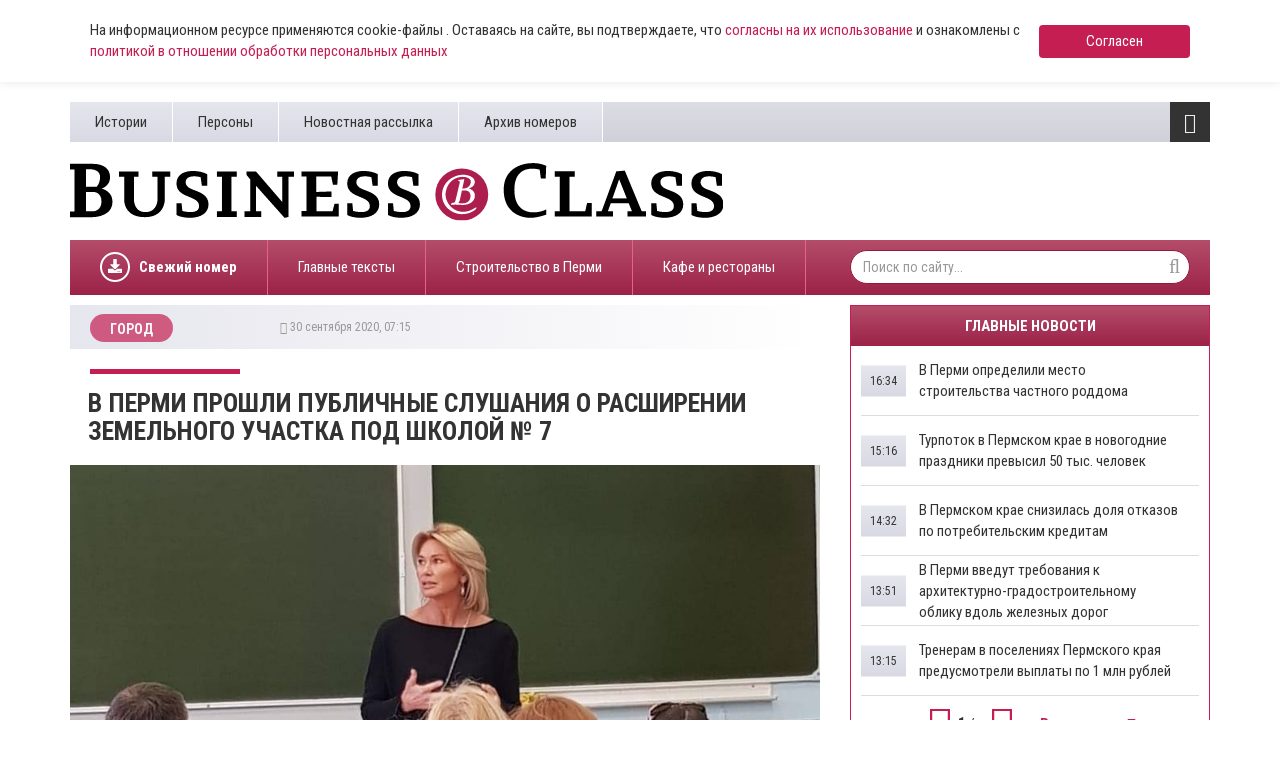

--- FILE ---
content_type: text/html; charset=UTF-8
request_url: https://www.business-class.su/news/2020/09/30/v-permi-proshli-publichnye-slushaniya-o-rasshirenii-zemelnogo-uchastka-pod-shkoloi-7
body_size: 14900
content:
<!DOCTYPE html>
<html lang="ru">
<head>
    <meta http-equiv="X-UA-Compatible" content="IE=edge">
    <meta charset="UTF-8">
    <meta name="viewport" content="width=device-width, initial-scale=1, minimum-scale=1, maximum-scale=1">
    <meta name="cmsmagazine" content="4cded1965d5047e7c6c245564ac96b0e" />
    <link rel="shortcut icon" href="/favicon.ico" type="image/x-icon"/>
    <link rel="icon" type="image/svg+xml" href="/favicon.svg">
    <meta name="csrf-param" content="_csrf-frontend">
    <meta name="csrf-token" content="UC7vv2ZlCSglGbV9_3jLdnWAK1iqX-ztOF69K7LB9so1R4DYVi1zb3Bh3Rq8To8MM7JuaOIt3YsMB9h9wZ6ugg==">
    <title>В Перми прошли публичные слушания о расширении земельного участка под школой № 7</title>
    
    <!-- Yandex.RTB -->
    <script>window.yaContextCb=window.yaContextCb||[]</script>
    <script src="https://yandex.ru/ads/system/context.js" async></script>

    <script async src="https://widget.sparrow.ru/js/embed.js"></script>
    <meta name="keywords" content="В Перми прошли публичные слушания о расширении земельного участка под школой № 7">
<meta name="description" content="В Перми 23 сентября состоялись публичные слушания по рассмотрению проекта планировки и межевания территории земельного участка под зданием школы № 7. Его площадь планируется увеличить за счет присоеди...">
<meta property="og:type" content="article">
<meta property="og:title" content="В Перми прошли публичные слушания о расширении земельного участка под школой № 7">
<meta property="og:description" content="В Перми 23 сентября состоялись публичные слушания по рассмотрению проекта планировки и межевания территории земельного участка под зданием школы № 7. Его площадь планируется увеличить за счет присоеди...">
<meta property="og:url" content="https://www.business-class.su/news/2020/09/30/v-permi-proshli-publichnye-slushaniya-o-rasshirenii-zemelnogo-uchastka-pod-shkoloi-7">
<meta property="og:image" content="https://www.business-class.su/uploads/material/8a/e2/98/8ae298dbaf94a1946424aad872391d57.jpg">
<meta property="og:locale" content="ru">
<meta property="twitter:card" content="summary_large_image">
<meta property="twitter:site" content="bc_su">
<meta property="twitter:title" content="В Перми прошли публичные слушания о расширении земельного участка под школой № 7">
<meta property="twitter:description" content="В Перми 23 сентября состоялись публичные слушания по рассмотрению проекта планировки и межевания территории земельного участка под зданием школы № 7. Его площадь планируется увеличить за счет присоеди...">
<meta property="twitter:image:src" content="https://www.business-class.su/uploads/material/8a/e2/98/8ae298dbaf94a1946424aad872391d57.jpg">
<link href="/news/2020/09/30/v-permi-proshli-publichnye-slushaniya-o-rasshirenii-zemelnogo-uchastka-pod-shkoloi-7" rel="canonical">
<link href="/amp/2020/09/30/v-permi-proshli-publichnye-slushaniya-o-rasshirenii-zemelnogo-uchastka-pod-shkoloi-7" rel="amphtml">
<link href="/assets/f20f0371/css/bootstrap.min.css" rel="stylesheet">
<link href="/assets/fed87bb5/css/font-awesome.min.css" rel="stylesheet">
<link href="/compiled/scss/main.css" rel="stylesheet"></head>
<body>

    
<div class="agree-cookies" id="cookies-accept">
    <div class="container">
        <div class="agree-cookies__wrap">
            <p>
                На информационном ресурсе применяются cookie-файлы . Оставаясь на сайте, вы подтверждаете, что <a href="/pages/soglasie-posetitelya-sayta-na-obrabotku-personalnyh-dannyh">согласны на 
                их использование</a> и ознакомлены с 
                <a href="/pages/policy">политикой в отношении обработки персональных данных</a>
            </p>
            <a class="button" href="#" onclick="acceptCookies(); return false;">Согласен</a>
        </div>
    </div>
</div>



<div class="container">
        
</div>


<div id="bottom-fixed" class="hidden-xs hidden-sm">
    <div class="container">
            </div>
</div>

<header class="container hidden-mobile">
    <div class="top hidden-xs">
        <ul class="pages pull-left"><li><a href="/subjects">Истории</a></li>
<li><a href="/persons">Персоны</a></li>
<li><a href="/pages/novostnaya-rassylka">Новостная рассылка</a></li>
<li><a href="/newspapers">Архив номеров</a></li></ul>
        <div class="toggle pull-right">
            <i class="fa fa-bars fa-lg"></i>            <ul class="categories"><li><a href="/news/politika">Политика</a></li>
<li><a href="/news/ekonomika">Экономика</a></li>
<li><a href="/news/nedvizhimost">Недвижимость</a></li>
<li><a href="/news/gorod">Город</a></li>
<li><a href="/news/business">Бизнес</a></li>
<li><a href="/news/transport">Дороги и транспорт</a></li>
<li><a href="/news/proisshestviya">Происшествия</a></li>
<li><a href="/news/kultura">Культура</a></li>
<li><a href="/news/sport">Спорт</a></li></ul>        </div>

            </div>
    <div class="middle row">
        <div class="left col-xs-12 col-sm-8 col-lg-7">
            <a href="/">
                <img class="logo" src="/images/logo.svg">
            </a>
        </div>

        <div class="col-sm-4 col-lg-4 col-lg-offset-1 hidden-xs">
            <!--
            
<a class="download" href="/uploads/magazine/54b3644c86348701cbcb1b3577006a23.pdf" target="_blank">
    <i class="fa fa-download"></i>    Скачать свежий номер (.pdf)
    <br>
    №22 от
    22 декабря 2025</a>
            <img class="logo-bg" src="/images/logo-bg.png">
        	-->
        	<div style="margin-top: 9px; height: 80px;">
        		        	</div>
        </div>
    </div>

    <div class="bottom hidden-xs">

    	
<ul class="subjects pull-left" >
    <li style="font-weight: bold;">
    	<a href="/uploads/magazine/54b3644c86348701cbcb1b3577006a23.pdf">
    		<div style="display: block; border-radius: 50%; border: 2px solid #fff; width: 30px; height: 30px; float: left; overflow: hidden; position: relative; top: 12px; margin-right: 9px;">
    			<svg aria-hidden="true" focusable="false" data-prefix="fas" data-icon="download" role="img" xmlns="http://www.w3.org/2000/svg" viewBox="0 0 512 512" class="svg-inline--fa fa-download fa-w-16 fa-lg" style="width: 14px; position: absolute; top: 5px; left: 6px;">
    				<path fill="currentColor" d="M216 0h80c13.3 0 24 10.7 24 24v168h87.7c17.8 0 26.7 21.5 14.1 34.1L269.7 378.3c-7.5 7.5-19.8 7.5-27.3 0L90.1 226.1c-12.6-12.6-3.7-34.1 14.1-34.1H192V24c0-13.3 10.7-24 24-24zm296 376v112c0 13.3-10.7 24-24 24H24c-13.3 0-24-10.7-24-24V376c0-13.3 10.7-24 24-24h146.7l49 49c20.1 20.1 52.5 20.1 72.6 0l49-49H488c13.3 0 24 10.7 24 24zm-124 88c0-11-9-20-20-20s-20 9-20 20 9 20 20 20 20-9 20-20zm64 0c0-11-9-20-20-20s-20 9-20 20 9 20 20 20 20-9 20-20z"></path>
    			</svg>
    		</div>
    		Свежий номер
    	</a>
    </li>
</ul>
        <ul class="subjects pull-left"><li><a href="/subject/glavnye-teksty">Главные тексты</a></li>
<li><a href="/subject/stroiteli-i-krizis">Строительство в Перми </a></li>
<li><a href="/subject/novye-kafe-i-restorany">Кафе и рестораны </a></li></ul>
        <form class="search-form pull-right" action="/search" method="get">
            <input name="q" type="text" class="form-control" placeholder="Поиск по сайту..." maxlength="100">
            <i class="fa fa-search"></i>        </form>
    </div>

    <div class="toggle-xs visible-xs">
        <i class="fa fa-bars fa-lg"></i>    </div>

    <div class="menu-xs">
        <ul class="categories"><li><a href="/news/politika">Политика</a></li>
<li><a href="/news/ekonomika">Экономика</a></li>
<li><a href="/news/nedvizhimost">Недвижимость</a></li>
<li><a href="/news/gorod">Город</a></li>
<li><a href="/news/business">Бизнес</a></li>
<li><a href="/news/transport">Дороги и транспорт</a></li>
<li><a href="/news/proisshestviya">Происшествия</a></li>
<li><a href="/news/kultura">Культура</a></li>
<li><a href="/news/sport">Спорт</a></li></ul>        <div class="clearfix"></div>
        <ul class="categories strong"><li><a href="/materials">Все материалы</a></li>
<li><a href="/news">Все новости</a></li></ul>
        <form class="search-form pull-right" action="/search" method="get">
            <input name="q" type="text" class="form-control" placeholder="Поиск по сайту..." maxlength="100">
            <i class="fa fa-search"></i>        </form>

        <ul class="pages"><li><a href="/subjects">Истории</a></li>
<li><a href="/persons">Персоны</a></li>
<li><a href="/pages/novostnaya-rassylka">Новостная рассылка</a></li>
<li><a href="/newspapers">Архив номеров</a></li></ul>    </div>

    <div class="stripe visible-xs-block"></div>
</header>

<div id="content" class="container">
    
<div class="row">
    <div itemscope itemtype="http://schema.org/NewsArticle" class="col-sm-12 col-md-8">
        <meta itemprop="identifier" content="128019" />
        <meta itemprop="datePublished" content="2020-09-30T07:15:36+05:00" />
        <div id="material">
            <div class="heading">
                                    <a class="category" href="/news/gorod">
                        <span >Город</span>
                    </a>
                    <ol style="display:none;" itemscope itemtype="http://schema.org/BreadcrumbList">
                      <li itemprop="itemListElement" itemscope itemtype="http://schema.org/ListItem">
                        <a itemprop="item" href="/news/gorod">
                        <span itemprop="name">Город</span></a>
                        <meta itemprop="position" content="1" />
                      </li>
                    </ol>
                
                <div class="info"><i class="fa fa-clock-o"></i>&nbsp;30 сентября 2020, 07:15&nbsp;&nbsp;</div>            </div>

            <div class="stripe hidden-xs"></div>

            <h1 itemprop="headline" content="В Перми прошли публичные слушания о расширении земельного участка под школой № 7">В Перми прошли публичные слушания о расширении земельного участка под школой № 7</h1>

                            <img src="/uploads/material/8a/e2/98/8ae298dbaf94a1946424aad872391d57.jpg" alt="В Перми прошли публичные слушания о расширении земельного участка под школой № 7">            
                            <div class="visible-xs" style="margin:15px 0;">
                    <!--noindex-->


    <div style="" class="alias-ya-material-inner-mobile"><!-- Yandex.RTB R-A-264423-21 -->
<div id="yandex_rtb_R-A-264423-21"></div>
<script>window.yaContextCb.push(()=>{
	Ya.Context.AdvManager.render({
		"blockId": "R-A-264423-21",
		"renderTo": "yandex_rtb_R-A-264423-21"
	})
})
</script></div>

<!--/noindex-->
                </div>
            
                            <br>
            
            
            <div itemprop="articleBody" class="full-text">
                <p>В Перми 23 сентября состоялись публичные слушания по рассмотрению проекта планировки и межевания территории земельного участка под зданием школы № 7. Его площадь планируется увеличить за счет присоединения соседнего участка, находящегося рядом с ТЦ «Моби Дик».</p><p>Как рассказала Business Class Татьяна Шестакова, депутат Законодательного собрания Пермского края, история вопроса об увеличении площади земельного участка насчитывает уже более 10 лет. «Я занимаюсь этой темой около четырех лет. Мы прошли множество инстанций, чтобы наконец получилось осуществить задуманное. У владельцев ТЦ «Моби Дик» был большой интерес к этой земле. Думалось, что они могут вступить в спор. Но на публичных слушаниях все поддержали инициативу, ни одного замечания к проекту не прозвучало, – сообщила депутат. – Для школы крайне важно получить этот участок. На одном из заседаний городской Думы было принято решение о том, что его можно использовать только под образовательную деятельность».</p><p>По словам г-жи Шестаковой, земельный участок принадлежит индивидуальному предпринимателю – он будет передан муниципалитету, а после школе.</p><p>«Я очень рада, что совместно с городской администрацией получилось найти решение. Сейчас этот участок готовится к мене. Предпринимателю, отдающему землю городу, взамен дается другой участок. Он находится в центре города. В частности, рассматривается территория на ул. Горького», – пояснила Татьяна Шестакова.</p><p>На присоединяемом участке планируется построить новый учебный корпус. </p><a class="teaser" data-id="128011" data-title="В краевом Минобре рассказали о планах продления осенних каникул в школах Прикамья" data-text=""href="/news/2020/09/29/v-kraevom-minobre-rasskazali-o-planah-prodleniya-osennih-kanikul-v-shkolah-prikamya"target="_blank"><span class="caption">Не пропустите:</span><img src="/uploads/material/de/a2/6a/dea26a345d40b5f1177093ac3594fb3e.jpg" data-object-fit="cover"><span class="text"></span><span class="title">В краевом Минобре рассказали о планах продления осенних каникул в школах Прикамья</span><span class="date">29 сентября 2020, 12:04</span></a><p class="sign">Фото: Архив Татьяны Шестаковой.</p>
                            </div>
            
                        <div>
                                            </div>

            <!--noindex-->


    
                    <a 
                class="rennab hidden-xs hidden-sm type-image alias-material-subscribe" 
                href="/rennab/65e957726c47b" 
                target="_blank"
                data-rennab-mobile="false" 
                data-rennab-uid="65e957726c47b"
                data-rennab-source="/uploads/rennab/8c99ae9a7d3c63d1b13e14da31d3d12b.png" 
                data-rennab-adnotify=""
                data-rennab-type="image">
                            </a>
        
    
<!--/noindex-->
            <!--noindex-->


    
                    <a 
                class="rennab sm hidden-md hidden-lg type-image alias-material-subscribe-mob" 
                href="/rennab/65e9574f63e3e" 
                target="_blank"
                data-rennab-mobile="true"
                data-rennab-uid="65e9574f63e3e"
                data-rennab-source="/uploads/rennab/8288ba0f00c5a29c00f2cdd0b7dd0991.png" 
                data-rennab-adnotify=""
                data-rennab-type="image">
                            </a>
        
    
<!--/noindex-->

                            <div class="block">
                    <div class="left">
                        Персоны:
                    </div>

                    <div class="right">
                                                    <a class="item" href="/person/shestakova-tatyana">
                                Татьяна Шестакова                            </a>
                                            </div>
                </div>
            
            
                            <div itemprop="about" class="block">
                    <div class="left">
                        Теги:
                    </div>

                    <div class="right">
                                                    <a class="item" href="/tag/%D0%9F%D1%83%D0%B1%D0%BB%D0%B8%D1%87%D0%BD%D1%8B%D0%B5+%D1%81%D0%BB%D1%83%D1%88%D0%B0%D0%BD%D0%B8%D1%8F">
                                <span itemprop="name">Публичные слушания</span>
                            </a>
                                                    <a class="item" href="/tag/%D0%BC%D0%B5%D0%B6%D0%B5%D0%B2%D0%B0%D0%BD%D0%B8%D0%B5">
                                <span itemprop="name">межевание</span>
                            </a>
                                                    <a class="item" href="/tag/%D0%A8%D0%BA%D0%BE%D0%BB%D0%B0+%E2%84%967">
                                <span itemprop="name">Школа №7</span>
                            </a>
                                            </div>
                </div>
            
                        
                                        <!-- Sparrow -->
<script type="text/javascript" data-key="ae2046a8ecbe5458369c0529a93086a5">
    (function(w, a) {
        (w[a] = w[a] || []).push({
            'script_key': 'ae2046a8ecbe5458369c0529a93086a5',
            'settings': {
                'sid': 11639
            }
        });
        if(window['_Sparrow_embed']){
         window['_Sparrow_embed'].initWidgets();
        }
    })(window, '_sparrow_widgets');
</script>
<!-- /Sparrow -->
<div>
	<!-- Yandex.RTB R-A-264423-6 -->
	<div id="yandex_rtb_R-A-264423-6"></div>
	<script type="text/javascript">
	   (function(w, d, n, s, t) {
	       w[n] = w[n] || [];
	       w[n].push(function() {
	           Ya.Context.AdvManager.render({
	               blockId: "R-A-264423-6",
	               renderTo: "yandex_rtb_R-A-264423-6",
	               async: true
	           });
	       });
	       t = d.getElementsByTagName("script")[0];
	       s = d.createElement("script");
	       s.type = "text/javascript";
	       s.src = "//an.yandex.ru/system/context.js";
	       s.async = true;
	       t.parentNode.insertBefore(s, t);
	   })(this, this.document, "yandexContextAsyncCallbacks");
	</script>
</div>
                    </div>
    </div>

    <div class="col-sm-12 col-md-4">
        
<div id="main-news" class="hidden-xs">
    <div class="caption">Главные новости</div>
            <div class="pane">
                            <a class="item" href="/news/2026/01/22/v-permi-opredelili-mesto-stroitelstva-chastnogo-roddoma">
                    <div class="title">
                        В Перми определили место строительства частного роддома                    </div>
                    <div class="time">
                                                    16:34                                            </div>
                </a>
                            <a class="item" href="/news/2026/01/22/turpotok-v-permskom-krae-v-novogodnie-prazdniki-prevysil-50-tys-chelovek">
                    <div class="title">
                        Турпоток в Пермском крае в новогодние праздники превысил 50 тыс. человек                    </div>
                    <div class="time">
                                                    15:16                                            </div>
                </a>
                            <a class="item" href="/news/2026/01/22/v-permskom-krae-snizilas-dolya-otkazov-po-potrebitelskim-kreditam">
                    <div class="title">
                        В Пермском крае снизилась доля отказов по потребительским кредитам                    </div>
                    <div class="time">
                                                    14:32                                            </div>
                </a>
                            <a class="item" href="/news/2026/01/22/v-permi-vvedut-trebovaniya-k-arhitekturno-gradostroitelnomu-obliku-vdol-zheleznyh-dorog">
                    <div class="title">
                        В Перми введут требования к архитектурно-градостроительному облику вдоль железных дорог                    </div>
                    <div class="time">
                                                    13:51                                            </div>
                </a>
                            <a class="item" href="/news/2026/01/22/treneram-v-poseleniyah-permskogo-kraya-predusmotreli-vyplaty-po-1-mln-rublei">
                    <div class="title">
                        Тренерам в поселениях Пермского края предусмотрели выплаты по 1 млн рублей                    </div>
                    <div class="time">
                                                    13:15                                            </div>
                </a>
                    </div>
            <div class="pane">
                            <a class="item" href="/news/2026/01/22/elektrosetevye-obekty-gazprom-energo-pereshli-pod-upravlenie-rosseti-ural">
                    <div class="title">
                        Электросетевые объекты «Газпром энерго» перешли под управление «Россети Урал»                    </div>
                    <div class="time">
                                                    13:06                                            </div>
                </a>
                            <a class="item" href="/news/2026/01/22/v-permi-na-territorii-budushchego-zhk-po-ul-ryazanskoi-izmenyat-zonirovanie-uchastka">
                    <div class="title">
                        В Перми на территории будущего ЖК по ул. Рязанской изменят зонирование участка                    </div>
                    <div class="time">
                                                    10:57                                            </div>
                </a>
                            <a class="item" href="/news/2026/01/22/ceny-na-benzin-v-permskom-krae-prodolzhili-rost">
                    <div class="title">
                        Цены на бензин в Пермском крае продолжили рост                    </div>
                    <div class="time">
                                                    10:08                                            </div>
                </a>
                            <a class="item" href="/news/2026/01/22/v-permi-odobrili-izmenenie-zonirovaniya-pod-inzhenernyi-centr-po-remontu-promyshlennoi-elektroniki">
                    <div class="title">
                        В Перми одобрили изменение зонирования под инженерный центр по ремонту промышленной электроники                    </div>
                    <div class="time">
                                                    09:15                                            </div>
                </a>
                            <a class="item" href="/news/2026/01/22/v-permskii-krai-planiruyut-privlech-702-mlrd-rublei-investicii-po-speckontraktam">
                    <div class="title">
                        В Пермский край планируют привлечь 702 млрд рублей инвестиций по спецконтрактам                    </div>
                    <div class="time">
                                                    07:30                                            </div>
                </a>
                    </div>
            <div class="pane">
                            <a class="item" href="/news/2026/01/22/zapusk-molodezhnoi-teatralnoi-sceny-v-maloi-piramide-na-ul-krisanova-zaplanirovan-na-mart">
                    <div class="title">
                        ​Запуск молодежной театральной сцены в «малой пирамиде» на ул. Крисанова запланирован на март                    </div>
                    <div class="time">
                                                    07:15                                            </div>
                </a>
                            <a class="item" href="/news/2026/01/21/na-ploshchadke-po-ul-podlesnoi-v-permi-ustanovyat-zonu-kompleksnogo-razvitiya-territorii">
                    <div class="title">
                        ​На площадке по ул. Подлесной в Перми установят зону комплексного развития территории                    </div>
                    <div class="time">
                                                    21 янв                                            </div>
                </a>
                            <a class="item" href="/news/2026/01/21/v-krasnovisherske-vveden-v-ekspluataciyu-pervyi-iz-novyh-kotlov-v-gorodskih-kotelnyh">
                    <div class="title">
                        В Красновишерске введен в эксплуатацию первый из новых котлов в городских котельных                    </div>
                    <div class="time">
                                                    21 янв                                            </div>
                </a>
                            <a class="item" href="/news/2026/01/21/v-zakonodatelnom-sobranii-prezentovali-cifrovoi-dvoinik-permskogo-kraya">
                    <div class="title">
                        В Законодательном Собрании презентовали цифровой двойник Пермского края                    </div>
                    <div class="time">
                                                    21 янв                                            </div>
                </a>
                            <a class="item" href="/news/2026/01/21/na-meste-avtovokzala-v-permi-pomimo-zhilya-vozvedut-polikliniku-i-obekty-socinfrastruktury">
                    <div class="title">
                        ​На месте автовокзала в Перми помимо жилья возведут поликлинику и объекты социнфраструктуры                    </div>
                    <div class="time">
                                                    21 янв                                            </div>
                </a>
                    </div>
            <div class="pane">
                            <a class="item" href="/news/2026/01/21/pryamye-reisy-iz-permi-v-erevan-i-baku-prodlili-do-oktyabrya">
                    <div class="title">
                        Прямые рейсы из Перми в Ереван и Баку продлили до октября                    </div>
                    <div class="time">
                                                    21 янв                                            </div>
                </a>
                            <a class="item" href="/news/2026/01/21/v-istoricheskom-zdanii-v-skvere-na-meste-infekcionnoi-bolnicy-planiruyut-otkryt-restoran">
                    <div class="title">
                        ​В историческом здании в сквере на месте инфекционной больницы планируют открыть ресторан                    </div>
                    <div class="time">
                                                    21 янв                                            </div>
                </a>
                            <a class="item" href="/news/2026/01/21/obyavlena-programma-konkursa-artistov-baleta-arabesk-2026">
                    <div class="title">
                        Объявлена программа конкурса артистов балета «Арабеск-2026»                     </div>
                    <div class="time">
                                                    21 янв                                            </div>
                </a>
                            <a class="item" href="/news/2026/01/21/megafon-pervym-vyvel-v-onlain-klyuchevye-uchastki-dorog-prikamya">
                    <div class="title">
                        МегаФон первым вывел в онлайн ключевые участки дорог Прикамья                    </div>
                    <div class="time">
                                                    21 янв                                            </div>
                </a>
                            <a class="item" href="/news/2026/01/21/meteorologi-tretya-dekada-yanvarya-v-permskom-krae-okazhetsya-holodnee-klimaticheskoi-normy">
                    <div class="title">
                        Метеорологи: третья декада января в Пермском крае окажется холоднее климатической нормы                    </div>
                    <div class="time">
                                                    21 янв                                            </div>
                </a>
                    </div>
            <div class="pane">
                            <a class="item" href="/news/2026/01/21/pochti-kazhdaya-pyataya-kompaniya-v-permskom-krae-v-2025-godu-stolknulas-s-ostrym-deficitom-kadrov">
                    <div class="title">
                        Почти каждая пятая компания в Пермском крае в 2025 году столкнулась с острым дефицитом кадров                    </div>
                    <div class="time">
                                                    21 янв                                            </div>
                </a>
                            <a class="item" href="/news/2026/01/21/zhiteli-solikamska-pereveli-lzhesotrudnikam-operatora-sotovoi-svyazi-i-banka-pochti-4-mln-rublei">
                    <div class="title">
                        Жители Соликамска перевели лжесотрудникам оператора сотовой связи и банка почти 4 млн рублей                    </div>
                    <div class="time">
                                                    21 янв                                            </div>
                </a>
                            <a class="item" href="/news/2026/01/21/botanicheskii-sad-pgniu-vnov-otkroetsya-dlya-posetitelei-k-koncu-yanvarya">
                    <div class="title">
                        Ботанический сад ПГНИУ вновь откроется для посетителей к концу января                    </div>
                    <div class="time">
                                                    21 янв                                            </div>
                </a>
                            <a class="item" href="/news/2026/01/21/v-permi-mogut-zapustit-dvuhstoronnee-dvizhenie-po-ulicam-monastyrskoi-i-okulova">
                    <div class="title">
                        В Перми могут запустить двухстороннее движение по улицам Монастырской и Окулова                    </div>
                    <div class="time">
                                                    21 янв                                            </div>
                </a>
                            <a class="item" href="/news/2026/01/21/na-vyezde-iz-permi-po-shosse-kosmonavtov-ustanovyat-shumozashchitnye-ekrany-vdol-zhiloi-zastroiki">
                    <div class="title">
                        На выезде из Перми по шоссе Космонавтов установят шумозащитные экраны вдоль жилой застройки                    </div>
                    <div class="time">
                                                    21 янв                                            </div>
                </a>
                    </div>
            <div class="pane">
                            <a class="item" href="/news/2026/01/21/v-permskom-krae-zhiteli-nablyudali-yarkoe-severnoe-siyanie">
                    <div class="title">
                        ​В Пермском крае жители наблюдали яркое северное сияние                    </div>
                    <div class="time">
                                                    21 янв                                            </div>
                </a>
                            <a class="item" href="/news/2026/01/21/v-permi-otkrylos-kafe-murmanskoi-restorannoi-seti">
                    <div class="title">
                        В Перми открылось кафе мурманской ресторанной сети                    </div>
                    <div class="time">
                                                    21 янв                                            </div>
                </a>
                            <a class="item" href="/news/2026/01/21/glavoi-obshchestvennoi-palaty-permskogo-kraya-mozhet-stat-sportsmen">
                    <div class="title">
                        Главой Общественной палаты Пермского края может стать спортсмен                    </div>
                    <div class="time">
                                                    21 янв                                            </div>
                </a>
                            <a class="item" href="/news/2026/01/20/predpriyatiya-permskogo-kraya-realizuyut-investproekty-na-16-trln-rublei">
                    <div class="title">
                        ​Предприятия Пермского края реализуют инвестпроекты на 1,6 трлн рублей                    </div>
                    <div class="time">
                                                    20 янв                                            </div>
                </a>
                            <a class="item" href="/news/2026/01/20/mizulina-otvetila-permskomu-deputatu-pro-otnoshenie-neiroseti-k-dnyu-pobedy">
                    <div class="title">
                        Мизулина ответила пермскому депутату про отношение нейросети к песне «День Победы»                    </div>
                    <div class="time">
                                                    20 янв                                            </div>
                </a>
                    </div>
        <div class="control">
        <span class="prev"><i class="fa fa-caret-left"></i></span>
        <span class="counter">1</span> / <small>6</small>
        <span class="next"><i class="fa fa-caret-right"></i></span>
        <a class="all" href="/news">Все новости <i class="fa fa-chevron-right"></i></a>
    </div>
</div>

        <!--noindex-->


    
                    <a 
                class="rennab hidden-xs hidden-sm type-image alias-right" 
                href="/rennab/65f1358ce6fe6" 
                target="_blank"
                data-rennab-mobile="false" 
                data-rennab-uid="65f1358ce6fe6"
                data-rennab-source="/uploads/rennab/70b473190c75ec2d747fefebef604091.png" 
                data-rennab-adnotify=""
                data-rennab-type="image">
                            </a>
        
    
<!--/noindex-->
        
        
<div class="block-news">
    <div class="caption">Новости компаний</div>
            <a class="item" href="/news/2026/01/22/vtb-rynok-sberezhenii-v-2025-godu-vyros-na-16" rel="nofollow">
            <img src="/uploads/thumbnail/d5/6e/ee/d56eeee768ff7b79418936f5d2fb2d92.jpg" alt="ВТБ: рынок сбережений в 2025 году вырос на 16% " loading="lazy" data-object-fit="cover">
            <div class="title">
                ВТБ: рынок сбережений в 2025 году вырос на 16%             </div>
            <div class="info"><i class="fa fa-clock-o"></i>&nbsp;22 января 2026, 17:00&nbsp;&nbsp;<nobr><i class="fa fa-eye"></i>&nbsp;14</nobr></div>        </a>
            <a class="item" href="/news/2026/01/22/bank-uralsib-snizil-stavki-po-ipoteke" rel="nofollow">
            <img src="/uploads/thumbnail/e5/a5/7d/e5a57d7fc3b318c22da6688ad4fef6d6.jpg" alt="​Банк Уралсиб снизил ставки по ипотеке" loading="lazy" data-object-fit="cover">
            <div class="title">
                ​Банк Уралсиб снизил ставки по ипотеке            </div>
            <div class="info"><i class="fa fa-clock-o"></i>&nbsp;22 января 2026, 16:30&nbsp;&nbsp;<nobr><i class="fa fa-eye"></i>&nbsp;49</nobr></div>        </a>
            <a class="item" href="/news/2026/01/22/karbamid-filiala-pmu-uralhima-sertificirovan-dlya-kazahstana" rel="nofollow">
            <img src="/uploads/thumbnail/22/9b/5a/229b5a07e2725282c27baa2e5306b010.jpg" alt="​Карбамид филиала «ПМУ» «Уралхима» сертифицирован для Казахстана" loading="lazy" data-object-fit="cover">
            <div class="title">
                ​Карбамид филиала «ПМУ» «Уралхима» сертифицирован для Казахстана            </div>
            <div class="info"><i class="fa fa-clock-o"></i>&nbsp;22 января 2026, 16:00&nbsp;&nbsp;<nobr><i class="fa fa-eye"></i>&nbsp;60</nobr></div>        </a>
            <a class="item" href="/news/2026/01/22/klienty-vtb-poluchili-10-mlrd-rublei-cherez-uproshchennyi-nalogovyi-vychet" rel="nofollow">
            <img src="/uploads/thumbnail/a8/24/f8/a824f884ddf232a0102cec7f16b00558.jpg" alt="Клиенты ВТБ получили 10 млрд рублей через упрощенный налоговый вычет " loading="lazy" data-object-fit="cover">
            <div class="title">
                Клиенты ВТБ получили 10 млрд рублей через упрощенный налоговый вычет             </div>
            <div class="info"><i class="fa fa-clock-o"></i>&nbsp;22 января 2026, 12:00&nbsp;&nbsp;<nobr><i class="fa fa-eye"></i>&nbsp;152</nobr></div>        </a>
            <a class="item" href="/news/2026/01/22/vtb-vnov-voshel-v-chislo-liderov-reitinga-rabotodatelei-headhunter" rel="nofollow">
            <img src="/uploads/thumbnail/1d/fb/6a/1dfb6a951560d864fe8273b064ef730c.jpg" alt="ВТБ вновь вошел в число лидеров рейтинга работодателей HeadHunter" loading="lazy" data-object-fit="cover">
            <div class="title">
                ВТБ вновь вошел в число лидеров рейтинга работодателей HeadHunter            </div>
            <div class="info"><i class="fa fa-clock-o"></i>&nbsp;22 января 2026, 11:30&nbsp;&nbsp;<nobr><i class="fa fa-eye"></i>&nbsp;147</nobr></div>        </a>
            <a class="item" href="/news/2026/01/22/klienty-vtb-sovershili-v-6-raz-bolshe-perevodov-za-rubezh-v-2025-godu" rel="nofollow">
            <img src="/uploads/thumbnail/05/4c/f6/054cf6bdd2ccbbfbd9816c6063955dd1.jpg" alt="Клиенты ВТБ совершили в 6 раз больше переводов за рубеж в 2025 году" loading="lazy" data-object-fit="cover">
            <div class="title">
                Клиенты ВТБ совершили в 6 раз больше переводов за рубеж в 2025 году            </div>
            <div class="info"><i class="fa fa-clock-o"></i>&nbsp;22 января 2026, 11:20&nbsp;&nbsp;<nobr><i class="fa fa-eye"></i>&nbsp;148</nobr></div>        </a>
            <a class="item" href="/news/2026/01/22/karta-120-dnei-na-maksimum-uralsiba-voshla-v-top-4-kreditnyh-kart-s-dlinnym-greisom" rel="nofollow">
            <img src="/uploads/thumbnail/6c/de/41/6cde4180df7f3a2a14edb80cd0ebe806.jpg" alt="​Карта «120 дней на максимум» Уралсиба вошла в Топ-4 кредитных карт с длинным грейсом" loading="lazy" data-object-fit="cover">
            <div class="title">
                ​Карта «120 дней на максимум» Уралсиба вошла в Топ-4 кредитных карт с длинным грейсом            </div>
            <div class="info"><i class="fa fa-clock-o"></i>&nbsp;22 января 2026, 10:30&nbsp;&nbsp;<nobr><i class="fa fa-eye"></i>&nbsp;121</nobr></div>        </a>
            <a class="item" href="/news/2026/01/21/muzeino-vystavochnyi-centr-uralkaliya-v-top-30-luchshih-muzeev-rossii" rel="nofollow">
            <img src="/uploads/thumbnail/a1/2d/5f/a12d5f392c00e7b229c775461ad05be4.jpg" alt="​Музейно-выставочный центр «Уралкалия» — в топ-30 лучших музеев России" loading="lazy" data-object-fit="cover">
            <div class="title">
                ​Музейно-выставочный центр «Уралкалия» — в топ-30 лучших музеев России            </div>
            <div class="info"><i class="fa fa-clock-o"></i>&nbsp;21 января 2026, 13:15&nbsp;&nbsp;<nobr><i class="fa fa-eye"></i>&nbsp;299</nobr></div>        </a>
            <a class="item" href="/news/2026/01/21/plovcy-permskogo-kraya-podveli-sportivnye-itogi-2025-goda" rel="nofollow">
            <img src="/uploads/thumbnail/f4/8c/e2/f48ce23c4db0613d5fa6befc9611d1bf.jpg" alt="​Пловцы Пермского края подвели спортивные итоги 2025 года" loading="lazy" data-object-fit="cover">
            <div class="title">
                ​Пловцы Пермского края подвели спортивные итоги 2025 года            </div>
            <div class="info"><i class="fa fa-clock-o"></i>&nbsp;21 января 2026, 12:00&nbsp;&nbsp;<nobr><i class="fa fa-eye"></i>&nbsp;295</nobr></div>        </a>
            <a class="item" href="/news/2026/01/20/gruppa-uralhim-peredala-bangladesh-gumanitarnuyu-partiyu-udobreniya-obemom-30-000-tonn" rel="nofollow">
            <img src="/uploads/thumbnail/30/6c/94/306c947fa6643627209712d44d777d4b.jpg" alt="Группа «Уралхим»  передала Бангладеш 30 000 тонн  хлористого калия." loading="lazy" data-object-fit="cover">
            <div class="title">
                Группа «Уралхим»  передала Бангладеш 30 000 тонн  хлористого калия.            </div>
            <div class="info"><i class="fa fa-clock-o"></i>&nbsp;20 января 2026, 11:00&nbsp;&nbsp;<nobr><i class="fa fa-eye"></i>&nbsp;437</nobr></div>        </a>
    </div>
<a class="all-link" href="/companynews">Все новости компаний <i class="fa fa-chevron-right"></i></a>                
        <!--noindex-->


    <div style="" class="alias-ya-right"><!-- Yandex.RTB R-A-264423-4 -->
        <div id="yandex_rtb_R-A-264423-4" style="margin-bottom: 15px;"></div>
        <script type="text/javascript">
           (function(w, d, n, s, t) {
               w[n] = w[n] || [];
               w[n].push(function() {
                   Ya.Context.AdvManager.render({
                       blockId: "R-A-264423-4",
                       renderTo: "yandex_rtb_R-A-264423-4",
                       async: true
                   });
               });
               t = d.getElementsByTagName("script")[0];
               s = d.createElement("script");
               s.type = "text/javascript";
               s.src = "//an.yandex.ru/system/context.js";
               s.async = true;
               t.parentNode.insertBefore(s, t);
           })(this, this.document, "yandexContextAsyncCallbacks");
        </script></div>

<!--/noindex-->

        <div class="hidden-xs">
            
<div class="block-news">
    <div class="caption">Выбор редакции</div>
            <a class="item" href="/news/2025/12/08/shosse-dobavyat-polos-v-2026-godu-nachnetsya-rekonstrukciya-uchastka-dorogi-v-verhnih-mullah">
            <img src="/uploads/thumbnail/b6/f6/90/b6f690fc04e3f6980ce94a35c5a5ebf8.jpg" alt="Шоссе добавят полос. В 2026 году начнется реконструкция участка дороги в Верхних Муллах" loading="lazy" data-object-fit="cover">
            <div class="title">
                Шоссе добавят полос. В 2026 году начнется реконструкция участка дороги в Верхних Муллах            </div>
            <div class="info"><i class="fa fa-clock-o"></i>&nbsp;08 декабря 2025, 07:00&nbsp;&nbsp;</div>        </a>
            <a class="item" href="/news/2025/12/10/stavka-na-ponizhenie-kak-smyagchenie-denezhno-kreditnoi-politiki-otrazhaetsya-na-ekonomike">
            <img src="/uploads/thumbnail/f2/d9/f5/f2d9f5ebd32380f88b7eb17b01fcd2dc.jpg" alt="Ставка на понижение. Как смягчение денежно-кредитной политики отражается на экономике?" loading="lazy" data-object-fit="cover">
            <div class="title">
                Ставка на понижение. Как смягчение денежно-кредитной политики отражается на экономике?            </div>
            <div class="info"><i class="fa fa-clock-o"></i>&nbsp;10 декабря 2025, 12:30&nbsp;&nbsp;</div>        </a>
            <a class="item" href="/news/2025/12/12/pryamo-po-kursu-kak-menyayutsya-ceny-i-spros-na-zarubezhnye-tury-iz-permi">
            <img src="/uploads/thumbnail/a7/c4/73/a7c473a138094957b2fb4d3bdef854e4.jpg" alt="Прямо по курсу. Как меняются цены и спрос на зарубежные туры из Перми?" loading="lazy" data-object-fit="cover">
            <div class="title">
                Прямо по курсу. Как меняются цены и спрос на зарубежные туры из Перми?            </div>
            <div class="info"><i class="fa fa-clock-o"></i>&nbsp;12 декабря 2025, 07:00&nbsp;&nbsp;</div>        </a>
    </div>
            
<div id="block-info">
    <img src="/images/logo-wide.png">
    <div class="item">
        <i class="fa fa-envelope-o"></i>        <a href="mailto:info@business-class.su ">info@business-class.su</a>
    </div>
    <div class="item">
        <i class="fa fa-phone"></i>        +7 (922) 371-30-28
    </div>
        <div class="social">
        <a href="https://t.me/businessclassnews" target="_blank"><i class="fa fa-telegram"></i></a>
        <a href="https://vk.com/gazetabc" target="_blank"><i class="fa fa-vk"></i></a>
                <a href="https://ok.ru/gazetabc" target="_blank"><i class="fa fa-odnoklassniki"></i></a>
        <a href="/rss" target="_blank"><i class="fa fa-rss"></i></a>
    </div>
</div>
        </div>
    </div>
</div>
</div>

<div class="container visible-xs">
    <ul class="categories-xs"><li><a href="/news/politika">Политика</a></li>
<li><a href="/news/ekonomika">Экономика</a></li>
<li><a href="/news/nedvizhimost">Недвижимость</a></li>
<li><a href="/news/gorod">Город</a></li>
<li><a href="/news/business">Бизнес</a></li>
<li><a href="/news/transport">Дороги и транспорт</a></li>
<li><a href="/news/proisshestviya">Происшествия</a></li>
<li><a href="/news/kultura">Культура</a></li>
<li><a href="/news/sport">Спорт</a></li></ul></div>

<footer class="container">
    <div class="stripe visible-xs-block"></div>

    <div class="top hidden-xs">

        <ul class="subjects pull-left"><li><a href="/subject/glavnye-teksty">Главные тексты</a></li>
<li><a href="/subject/stroiteli-i-krizis">Строительство в Перми </a></li>
<li><a href="/subject/novye-kafe-i-restorany">Кафе и рестораны </a></li></ul>
        <form class="search-form pull-right" action="site/search" method="get">
            <input name="q" type="text" class="form-control" placeholder="Поиск по сайту..." maxlength="100">
            <i class="fa fa-search"></i>        </form>
    </div>

    <div class="middle row">
        <div class="left col-xs-8 col-sm-6">
            <a href="/">
                <img class="logo" src="/images/logo-wide.png">
            </a>
        </div>

        <div class="right col-xs-12 col-sm-6">
            2004-2026, Business Class, <a href="/uploads/documents/vypiska.pdf">Выписка из реестра зарегистрированных СМИ</a> по состоянию на 29.08.2018 (интернет-сайт), <a href="/uploads/docs/sviditelstvo.pdf" target="_blank">свидетельство СМИ ПИ59-1143</a> от 07.02.2017 (газета)<br>ООО “Центр деловой информации”<br/>
            На информационном ресурсе применяются <a href="https://www.business-class.su/pages/uvedomlenie-ob-ispolzovanii-rekomendatelnyh-tehnologij">рекомендательные технологии</a> (информационные технологии предоставления информации на основе сбора, систематизации и анализа сведений, относящихся к предпочтениям пользователей сети «Интернет», находящихся на территории Российской Федерации).
        </div>
    </div>

    <div class="bottom">
        <hr>

        <div class="row">
            <div class="col-xs-6 col-sm-2">
                <a href="/pages/desk">Редакция</a>
            </div>

            <div class="col-xs-6 col-sm-3">
                <a href="/pages/ob-izdanii">Об издании</a>
            </div>

            <div class="col-xs-6 col-sm-3">
                <a href="/pages/reklama-v-business-class">Реклама в Business Class</a>
            </div>

            <!--
            <div class="col-xs-6 col-sm-3">
                <a href="/pages/reklama-v-gazete-business-class">Реклама в газете</a>
            </div>
            -->
            <!--
            <div class="col-xs-6 col-sm-4">
                <a href="/pages/reklama-na-sajte">Реклама на сайте</a>
            </div>
            -->
        </div>

        <hr>

        <div class="row">
             <div class="col-xs-6 col-sm-2">
                <a href="/pages/policy">Политика в отношении обработки персональных данных</a>
            </div>

            <div class="col-xs-6 col-sm-3">
                <a href="/pages/uslovija-ispolzovanija-materialov">Условия использования материалов</a>
            </div>

            <div class="col-xs-6 col-sm-3">
                <a href="/pages/soglasie-posetitelya-sayta-na-obrabotku-personalnyh-dannyh">
                    Согласие на обработку данных
                </a>
            </div>
        </div>
		
		 <hr>
		

        <div class="row">
            <div class="social col-xs-12">
                <a href="https://t.me/businessclassnews" target="_blank"><i class="fa fa-telegram"></i></a>
                <a href="https://vk.com/gazetabc" target="_blank"><i class="fa fa-vk"></i></a>
                                                                <a href="https://ok.ru/gazetabc" target="_blank"><i class="fa fa-odnoklassniki"></i></a>
                <a href="/rss" target="_blank"><i class="fa fa-rss"></i></a>
            </div>

            <div class="col-xs-12 col-sm-5 small">
                <a href="http://agincom.ru" target="_blank">Разработка сайтов в Перми<br>«Агентство Интернет Коммуникаций»</a>
            </div>
            <div class="col-xs-12 col-sm-3"></div>
            <!--
            <div class="col-xs-12 col-sm-4 ">
                <p><a href="/mediakit">Медиакит</a></p>
            </div>
            -->

            <div class="col-xs-12">
  <div class="pull-left" style="padding:0;">
<!-- Yandex.Metrika informer --> <a href="https://metrika.yandex.ru/stat/?id=1275673&amp;from=informer" target="_blank" rel="nofollow"><img src="https://informer.yandex.ru/informer/1275673/3_1_FFFFFFFF_EFEFEFFF_0_pageviews" style="width:88px; height:31px; border:0;" alt="Яндекс.Метрика" title="Яндекс.Метрика: данные за сегодня (просмотры, визиты и уникальные посетители)" class="ym-advanced-informer" data-cid="1275673" data-lang="ru" /></a> <!-- /Yandex.Metrika informer -->
<!-- Yandex.Metrika counter --> <script type="text/javascript" > (function (d, w, c) { (w[c] = w[c] || []).push(function() { try { w.yaCounter1275673 = new Ya.Metrika2({ id:1275673, clickmap:true, trackLinks:true, accurateTrackBounce:true, webvisor:true }); } catch(e) { } }); var n = d.getElementsByTagName("script")[0], s = d.createElement("script"), f = function () { n.parentNode.insertBefore(s, n); }; s.type = "text/javascript"; s.async = true; s.src = "https://mc.yandex.ru/metrika/tag.js"; if (w.opera == "[object Opera]") { d.addEventListener("DOMContentLoaded", f, false); } else { f(); } })(document, window, "yandex_metrika_callbacks2"); </script> <noscript><div><img src="https://mc.yandex.ru/watch/1275673" style="position:absolute; left:-9999px;" alt="" /></div></noscript> <!-- /Yandex.Metrika counter -->

  
<!--LiveInternet counter--><script type="text/javascript">document.write('<a href="//www.liveinternet.ru/click" '+'target="_blank"><img src="//counter.yadro.ru/hit?t14.6;r'+escape(document.referrer)+((typeof(screen)=='undefined')?'':';s'+screen.width+'*'+screen.height+'*'+(screen.colorDepth?screen.colorDepth:screen.pixelDepth))+';u'+escape(document.URL)+';h'+escape(document.title.substring(0,150))+';'+Math.random()+'" alt="" title="LiveInternet: показано число просмотров за 24'+' часа, посетителей за 24 часа и за сегодня" '+'border="0" width="88" height="31"><\/a>')
</script><!--/LiveInternet-->
</div>
<style>
  .restrict-content {
    display: none;
    position: absolute;
    bottom: 40px;
    background: #fff;
    border-radius: 10px;
    box-shadow: 1px 1px 20px rgba(0,0,0, 0.2);
    padding: 20px;
    width:240px;
    margin-left: -100px;
    opacity: 0;
    transition: all ease-in 0.2s 0.4s;
  }
  .restrict-content p {
    font-size: 12px;
    line-height: 16px;
  }
  .restrict-hover:hover .restrict-content, .restrict-hover:focus .restrict-content {
    display: block;
    opacity: 1;
  }
</style>
<div class="pull-left restrict-hover" style="padding:0; padding-left: 15px; position: relative;">
  <img src="/images/agestrict.jpg" />
  <div class="restrict-content">
    <p>
      Информация о возрастных ограничениях в отношении информационной продукции, подлежащая распространению на основании норм Федерального закона «О защите детей от информации, причиняющей вред их здоровью и развитию».
    </p>
    <p style="margin-bottom: 0;">
      Некоторые материалы настоящего раздела могут содержать информацию, запрещенную для лиц младше 16 лет. 
    </p>
  </div>
</div>


<script type="text/javascript">!function(){var t=document.createElement("script");t.type="text/javascript",t.async=!0,t.src="https://vk.com/js/api/openapi.js?157",t.onload=function(){VK.Retargeting.Init("VK-RTRG-237349-bXQnH"),VK.Retargeting.Hit()},document.head.appendChild(t)}();</script><noscript><img src="https://vk.com/rtrg?p=VK-RTRG-237349-bXQnH" style="position:fixed; left:-999px;" alt=""/></noscript>

<script src="https://cdn.jsdelivr.net/npm/js-cookie@2/src/js.cookie.min.js"></script></div>
        </div>
    </div>
</footer>

    <!--noindex-->


    <div style="" class="alias-ya-floor-ad"><!-- Yandex.RTB R-A-264423-16 -->
<script>window.yaContextCb.push(()=>{
	Ya.Context.AdvManager.render({
		"blockId": "R-A-264423-16",
		"type": "floorAd"
	})
})
</script></div>

<!--/noindex-->

<script src="/assets/9f8d9f7/jquery.min.js"></script>
<script src="/assets/e5490b6f/yii.js"></script>
<script src="/js/main.js" async="async"></script>
<script src="/js/polyfill.js" async="async"></script>
<script>jQuery(function ($) {
    acceptCookies = function(e) {
        $.ajax({
            url: '/ajax/acceptcookies',
            cache: false,
            success: function(data) {
                $("#cookies-accept").fadeOut();
            },
        });
        return false;
    }
});</script></body>
</html>
